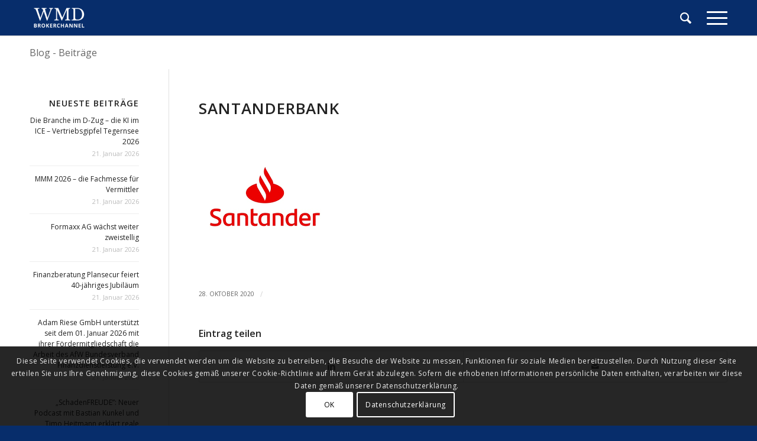

--- FILE ---
content_type: text/html; charset=UTF-8
request_url: https://www.wmd-brokerchannel.de/2020/10/28/santander-nur-mit-klaren-regeln-werden-nachhaltigkeitsfonds-zu-rennern/santanderbank/
body_size: 13214
content:
<!DOCTYPE html>
<html lang="de" class="html_stretched responsive av-preloader-disabled av-default-lightbox  html_header_top html_logo_left html_main_nav_header html_menu_right html_custom html_header_sticky html_header_shrinking_disabled html_mobile_menu_tablet html_header_searchicon html_content_align_left html_header_unstick_top_disabled html_header_stretch_disabled html_minimal_header html_minimal_header_shadow html_elegant-blog html_modern-blog html_burger_menu html_av-submenu-hidden html_av-submenu-display-click html_av-overlay-side html_av-overlay-side-classic html_av-submenu-noclone html_entry_id_19717 av-no-preview html_burger_menu_active ">
<head>
<meta charset="UTF-8" />
<meta name="robots" content="index, follow" />


<!-- mobile setting -->
<meta name="viewport" content="width=device-width, initial-scale=1, maximum-scale=1">

<!-- Scripts/CSS and wp_head hook -->
<title>santanderbank &#8211; WMD Brokerchannel</title>
<meta name='robots' content='max-image-preview:large' />
<link rel="alternate" type="application/rss+xml" title="WMD Brokerchannel &raquo; Feed" href="https://www.wmd-brokerchannel.de/feed/" />
<link rel="alternate" type="application/rss+xml" title="WMD Brokerchannel &raquo; Kommentar-Feed" href="https://www.wmd-brokerchannel.de/comments/feed/" />

<!-- google webfont font replacement -->

			<script type='text/javascript'>
			if(!document.cookie.match(/aviaPrivacyGoogleWebfontsDisabled/)){
				(function() {
					var f = document.createElement('link');
					
					f.type 	= 'text/css';
					f.rel 	= 'stylesheet';
					f.href 	= '//fonts.googleapis.com/css?family=Open+Sans:400,600';
					f.id 	= 'avia-google-webfont';
					
					document.getElementsByTagName('head')[0].appendChild(f);
				})();
			}
			</script>
			<script type="text/javascript">
/* <![CDATA[ */
window._wpemojiSettings = {"baseUrl":"https:\/\/s.w.org\/images\/core\/emoji\/15.0.3\/72x72\/","ext":".png","svgUrl":"https:\/\/s.w.org\/images\/core\/emoji\/15.0.3\/svg\/","svgExt":".svg","source":{"concatemoji":"https:\/\/www.wmd-brokerchannel.de\/wp-includes\/js\/wp-emoji-release.min.js?ver=6.5.7"}};
/*! This file is auto-generated */
!function(i,n){var o,s,e;function c(e){try{var t={supportTests:e,timestamp:(new Date).valueOf()};sessionStorage.setItem(o,JSON.stringify(t))}catch(e){}}function p(e,t,n){e.clearRect(0,0,e.canvas.width,e.canvas.height),e.fillText(t,0,0);var t=new Uint32Array(e.getImageData(0,0,e.canvas.width,e.canvas.height).data),r=(e.clearRect(0,0,e.canvas.width,e.canvas.height),e.fillText(n,0,0),new Uint32Array(e.getImageData(0,0,e.canvas.width,e.canvas.height).data));return t.every(function(e,t){return e===r[t]})}function u(e,t,n){switch(t){case"flag":return n(e,"\ud83c\udff3\ufe0f\u200d\u26a7\ufe0f","\ud83c\udff3\ufe0f\u200b\u26a7\ufe0f")?!1:!n(e,"\ud83c\uddfa\ud83c\uddf3","\ud83c\uddfa\u200b\ud83c\uddf3")&&!n(e,"\ud83c\udff4\udb40\udc67\udb40\udc62\udb40\udc65\udb40\udc6e\udb40\udc67\udb40\udc7f","\ud83c\udff4\u200b\udb40\udc67\u200b\udb40\udc62\u200b\udb40\udc65\u200b\udb40\udc6e\u200b\udb40\udc67\u200b\udb40\udc7f");case"emoji":return!n(e,"\ud83d\udc26\u200d\u2b1b","\ud83d\udc26\u200b\u2b1b")}return!1}function f(e,t,n){var r="undefined"!=typeof WorkerGlobalScope&&self instanceof WorkerGlobalScope?new OffscreenCanvas(300,150):i.createElement("canvas"),a=r.getContext("2d",{willReadFrequently:!0}),o=(a.textBaseline="top",a.font="600 32px Arial",{});return e.forEach(function(e){o[e]=t(a,e,n)}),o}function t(e){var t=i.createElement("script");t.src=e,t.defer=!0,i.head.appendChild(t)}"undefined"!=typeof Promise&&(o="wpEmojiSettingsSupports",s=["flag","emoji"],n.supports={everything:!0,everythingExceptFlag:!0},e=new Promise(function(e){i.addEventListener("DOMContentLoaded",e,{once:!0})}),new Promise(function(t){var n=function(){try{var e=JSON.parse(sessionStorage.getItem(o));if("object"==typeof e&&"number"==typeof e.timestamp&&(new Date).valueOf()<e.timestamp+604800&&"object"==typeof e.supportTests)return e.supportTests}catch(e){}return null}();if(!n){if("undefined"!=typeof Worker&&"undefined"!=typeof OffscreenCanvas&&"undefined"!=typeof URL&&URL.createObjectURL&&"undefined"!=typeof Blob)try{var e="postMessage("+f.toString()+"("+[JSON.stringify(s),u.toString(),p.toString()].join(",")+"));",r=new Blob([e],{type:"text/javascript"}),a=new Worker(URL.createObjectURL(r),{name:"wpTestEmojiSupports"});return void(a.onmessage=function(e){c(n=e.data),a.terminate(),t(n)})}catch(e){}c(n=f(s,u,p))}t(n)}).then(function(e){for(var t in e)n.supports[t]=e[t],n.supports.everything=n.supports.everything&&n.supports[t],"flag"!==t&&(n.supports.everythingExceptFlag=n.supports.everythingExceptFlag&&n.supports[t]);n.supports.everythingExceptFlag=n.supports.everythingExceptFlag&&!n.supports.flag,n.DOMReady=!1,n.readyCallback=function(){n.DOMReady=!0}}).then(function(){return e}).then(function(){var e;n.supports.everything||(n.readyCallback(),(e=n.source||{}).concatemoji?t(e.concatemoji):e.wpemoji&&e.twemoji&&(t(e.twemoji),t(e.wpemoji)))}))}((window,document),window._wpemojiSettings);
/* ]]> */
</script>
<style id='wp-emoji-styles-inline-css' type='text/css'>

	img.wp-smiley, img.emoji {
		display: inline !important;
		border: none !important;
		box-shadow: none !important;
		height: 1em !important;
		width: 1em !important;
		margin: 0 0.07em !important;
		vertical-align: -0.1em !important;
		background: none !important;
		padding: 0 !important;
	}
</style>
<link rel='stylesheet' id='wp-block-library-css' href='https://www.wmd-brokerchannel.de/wp-includes/css/dist/block-library/style.min.css?ver=6.5.7' type='text/css' media='all' />
<style id='classic-theme-styles-inline-css' type='text/css'>
/*! This file is auto-generated */
.wp-block-button__link{color:#fff;background-color:#32373c;border-radius:9999px;box-shadow:none;text-decoration:none;padding:calc(.667em + 2px) calc(1.333em + 2px);font-size:1.125em}.wp-block-file__button{background:#32373c;color:#fff;text-decoration:none}
</style>
<style id='global-styles-inline-css' type='text/css'>
body{--wp--preset--color--black: #000000;--wp--preset--color--cyan-bluish-gray: #abb8c3;--wp--preset--color--white: #ffffff;--wp--preset--color--pale-pink: #f78da7;--wp--preset--color--vivid-red: #cf2e2e;--wp--preset--color--luminous-vivid-orange: #ff6900;--wp--preset--color--luminous-vivid-amber: #fcb900;--wp--preset--color--light-green-cyan: #7bdcb5;--wp--preset--color--vivid-green-cyan: #00d084;--wp--preset--color--pale-cyan-blue: #8ed1fc;--wp--preset--color--vivid-cyan-blue: #0693e3;--wp--preset--color--vivid-purple: #9b51e0;--wp--preset--gradient--vivid-cyan-blue-to-vivid-purple: linear-gradient(135deg,rgba(6,147,227,1) 0%,rgb(155,81,224) 100%);--wp--preset--gradient--light-green-cyan-to-vivid-green-cyan: linear-gradient(135deg,rgb(122,220,180) 0%,rgb(0,208,130) 100%);--wp--preset--gradient--luminous-vivid-amber-to-luminous-vivid-orange: linear-gradient(135deg,rgba(252,185,0,1) 0%,rgba(255,105,0,1) 100%);--wp--preset--gradient--luminous-vivid-orange-to-vivid-red: linear-gradient(135deg,rgba(255,105,0,1) 0%,rgb(207,46,46) 100%);--wp--preset--gradient--very-light-gray-to-cyan-bluish-gray: linear-gradient(135deg,rgb(238,238,238) 0%,rgb(169,184,195) 100%);--wp--preset--gradient--cool-to-warm-spectrum: linear-gradient(135deg,rgb(74,234,220) 0%,rgb(151,120,209) 20%,rgb(207,42,186) 40%,rgb(238,44,130) 60%,rgb(251,105,98) 80%,rgb(254,248,76) 100%);--wp--preset--gradient--blush-light-purple: linear-gradient(135deg,rgb(255,206,236) 0%,rgb(152,150,240) 100%);--wp--preset--gradient--blush-bordeaux: linear-gradient(135deg,rgb(254,205,165) 0%,rgb(254,45,45) 50%,rgb(107,0,62) 100%);--wp--preset--gradient--luminous-dusk: linear-gradient(135deg,rgb(255,203,112) 0%,rgb(199,81,192) 50%,rgb(65,88,208) 100%);--wp--preset--gradient--pale-ocean: linear-gradient(135deg,rgb(255,245,203) 0%,rgb(182,227,212) 50%,rgb(51,167,181) 100%);--wp--preset--gradient--electric-grass: linear-gradient(135deg,rgb(202,248,128) 0%,rgb(113,206,126) 100%);--wp--preset--gradient--midnight: linear-gradient(135deg,rgb(2,3,129) 0%,rgb(40,116,252) 100%);--wp--preset--font-size--small: 13px;--wp--preset--font-size--medium: 20px;--wp--preset--font-size--large: 36px;--wp--preset--font-size--x-large: 42px;--wp--preset--spacing--20: 0.44rem;--wp--preset--spacing--30: 0.67rem;--wp--preset--spacing--40: 1rem;--wp--preset--spacing--50: 1.5rem;--wp--preset--spacing--60: 2.25rem;--wp--preset--spacing--70: 3.38rem;--wp--preset--spacing--80: 5.06rem;--wp--preset--shadow--natural: 6px 6px 9px rgba(0, 0, 0, 0.2);--wp--preset--shadow--deep: 12px 12px 50px rgba(0, 0, 0, 0.4);--wp--preset--shadow--sharp: 6px 6px 0px rgba(0, 0, 0, 0.2);--wp--preset--shadow--outlined: 6px 6px 0px -3px rgba(255, 255, 255, 1), 6px 6px rgba(0, 0, 0, 1);--wp--preset--shadow--crisp: 6px 6px 0px rgba(0, 0, 0, 1);}:where(.is-layout-flex){gap: 0.5em;}:where(.is-layout-grid){gap: 0.5em;}body .is-layout-flex{display: flex;}body .is-layout-flex{flex-wrap: wrap;align-items: center;}body .is-layout-flex > *{margin: 0;}body .is-layout-grid{display: grid;}body .is-layout-grid > *{margin: 0;}:where(.wp-block-columns.is-layout-flex){gap: 2em;}:where(.wp-block-columns.is-layout-grid){gap: 2em;}:where(.wp-block-post-template.is-layout-flex){gap: 1.25em;}:where(.wp-block-post-template.is-layout-grid){gap: 1.25em;}.has-black-color{color: var(--wp--preset--color--black) !important;}.has-cyan-bluish-gray-color{color: var(--wp--preset--color--cyan-bluish-gray) !important;}.has-white-color{color: var(--wp--preset--color--white) !important;}.has-pale-pink-color{color: var(--wp--preset--color--pale-pink) !important;}.has-vivid-red-color{color: var(--wp--preset--color--vivid-red) !important;}.has-luminous-vivid-orange-color{color: var(--wp--preset--color--luminous-vivid-orange) !important;}.has-luminous-vivid-amber-color{color: var(--wp--preset--color--luminous-vivid-amber) !important;}.has-light-green-cyan-color{color: var(--wp--preset--color--light-green-cyan) !important;}.has-vivid-green-cyan-color{color: var(--wp--preset--color--vivid-green-cyan) !important;}.has-pale-cyan-blue-color{color: var(--wp--preset--color--pale-cyan-blue) !important;}.has-vivid-cyan-blue-color{color: var(--wp--preset--color--vivid-cyan-blue) !important;}.has-vivid-purple-color{color: var(--wp--preset--color--vivid-purple) !important;}.has-black-background-color{background-color: var(--wp--preset--color--black) !important;}.has-cyan-bluish-gray-background-color{background-color: var(--wp--preset--color--cyan-bluish-gray) !important;}.has-white-background-color{background-color: var(--wp--preset--color--white) !important;}.has-pale-pink-background-color{background-color: var(--wp--preset--color--pale-pink) !important;}.has-vivid-red-background-color{background-color: var(--wp--preset--color--vivid-red) !important;}.has-luminous-vivid-orange-background-color{background-color: var(--wp--preset--color--luminous-vivid-orange) !important;}.has-luminous-vivid-amber-background-color{background-color: var(--wp--preset--color--luminous-vivid-amber) !important;}.has-light-green-cyan-background-color{background-color: var(--wp--preset--color--light-green-cyan) !important;}.has-vivid-green-cyan-background-color{background-color: var(--wp--preset--color--vivid-green-cyan) !important;}.has-pale-cyan-blue-background-color{background-color: var(--wp--preset--color--pale-cyan-blue) !important;}.has-vivid-cyan-blue-background-color{background-color: var(--wp--preset--color--vivid-cyan-blue) !important;}.has-vivid-purple-background-color{background-color: var(--wp--preset--color--vivid-purple) !important;}.has-black-border-color{border-color: var(--wp--preset--color--black) !important;}.has-cyan-bluish-gray-border-color{border-color: var(--wp--preset--color--cyan-bluish-gray) !important;}.has-white-border-color{border-color: var(--wp--preset--color--white) !important;}.has-pale-pink-border-color{border-color: var(--wp--preset--color--pale-pink) !important;}.has-vivid-red-border-color{border-color: var(--wp--preset--color--vivid-red) !important;}.has-luminous-vivid-orange-border-color{border-color: var(--wp--preset--color--luminous-vivid-orange) !important;}.has-luminous-vivid-amber-border-color{border-color: var(--wp--preset--color--luminous-vivid-amber) !important;}.has-light-green-cyan-border-color{border-color: var(--wp--preset--color--light-green-cyan) !important;}.has-vivid-green-cyan-border-color{border-color: var(--wp--preset--color--vivid-green-cyan) !important;}.has-pale-cyan-blue-border-color{border-color: var(--wp--preset--color--pale-cyan-blue) !important;}.has-vivid-cyan-blue-border-color{border-color: var(--wp--preset--color--vivid-cyan-blue) !important;}.has-vivid-purple-border-color{border-color: var(--wp--preset--color--vivid-purple) !important;}.has-vivid-cyan-blue-to-vivid-purple-gradient-background{background: var(--wp--preset--gradient--vivid-cyan-blue-to-vivid-purple) !important;}.has-light-green-cyan-to-vivid-green-cyan-gradient-background{background: var(--wp--preset--gradient--light-green-cyan-to-vivid-green-cyan) !important;}.has-luminous-vivid-amber-to-luminous-vivid-orange-gradient-background{background: var(--wp--preset--gradient--luminous-vivid-amber-to-luminous-vivid-orange) !important;}.has-luminous-vivid-orange-to-vivid-red-gradient-background{background: var(--wp--preset--gradient--luminous-vivid-orange-to-vivid-red) !important;}.has-very-light-gray-to-cyan-bluish-gray-gradient-background{background: var(--wp--preset--gradient--very-light-gray-to-cyan-bluish-gray) !important;}.has-cool-to-warm-spectrum-gradient-background{background: var(--wp--preset--gradient--cool-to-warm-spectrum) !important;}.has-blush-light-purple-gradient-background{background: var(--wp--preset--gradient--blush-light-purple) !important;}.has-blush-bordeaux-gradient-background{background: var(--wp--preset--gradient--blush-bordeaux) !important;}.has-luminous-dusk-gradient-background{background: var(--wp--preset--gradient--luminous-dusk) !important;}.has-pale-ocean-gradient-background{background: var(--wp--preset--gradient--pale-ocean) !important;}.has-electric-grass-gradient-background{background: var(--wp--preset--gradient--electric-grass) !important;}.has-midnight-gradient-background{background: var(--wp--preset--gradient--midnight) !important;}.has-small-font-size{font-size: var(--wp--preset--font-size--small) !important;}.has-medium-font-size{font-size: var(--wp--preset--font-size--medium) !important;}.has-large-font-size{font-size: var(--wp--preset--font-size--large) !important;}.has-x-large-font-size{font-size: var(--wp--preset--font-size--x-large) !important;}
.wp-block-navigation a:where(:not(.wp-element-button)){color: inherit;}
:where(.wp-block-post-template.is-layout-flex){gap: 1.25em;}:where(.wp-block-post-template.is-layout-grid){gap: 1.25em;}
:where(.wp-block-columns.is-layout-flex){gap: 2em;}:where(.wp-block-columns.is-layout-grid){gap: 2em;}
.wp-block-pullquote{font-size: 1.5em;line-height: 1.6;}
</style>
<link rel='stylesheet' id='rapidmail-widget-css-css' href='https://usercontent.one/wp/www.wmd-brokerchannel.de/wp-content/plugins/rapidmail-newsletter-software/css/widget.css?ver=6.5.7&media=1669656448' type='text/css' media='all' />
<link rel='stylesheet' id='avia-merged-styles-css' href='https://usercontent.one/wp/www.wmd-brokerchannel.de/wp-content/uploads/dynamic_avia/avia-merged-styles-661edd82bcfed7328c866d48e1673145.css?media=1669656448' type='text/css' media='all' />
<script type="text/javascript" src="https://www.wmd-brokerchannel.de/wp-includes/js/jquery/jquery.min.js?ver=3.7.1" id="jquery-core-js"></script>
<script type="text/javascript" src="https://www.wmd-brokerchannel.de/wp-includes/js/jquery/jquery-migrate.min.js?ver=3.4.1" id="jquery-migrate-js"></script>
<script type="text/javascript" id="rapidmail-widget-js-js-extra">
/* <![CDATA[ */
var rmwidget = {"msg_an_error_occurred":"Es ist ein Fehler aufgetreten","msg_subscribe_success":"Vielen Dank f\u00fcr Ihre Anmeldung!","spinner_uri":"https:\/\/www.wmd-brokerchannel.de\/wp-includes\/images\/wpspin_light.gif"};
/* ]]> */
</script>
<script type="text/javascript" src="https://usercontent.one/wp/www.wmd-brokerchannel.de/wp-content/plugins/rapidmail-newsletter-software/js/widget.js?ver=6.5.7&media=1669656448" id="rapidmail-widget-js-js"></script>
<link rel="https://api.w.org/" href="https://www.wmd-brokerchannel.de/wp-json/" /><link rel="alternate" type="application/json" href="https://www.wmd-brokerchannel.de/wp-json/wp/v2/media/19717" /><link rel="EditURI" type="application/rsd+xml" title="RSD" href="https://www.wmd-brokerchannel.de/xmlrpc.php?rsd" />
<meta name="generator" content="WordPress 6.5.7" />
<link rel='shortlink' href='https://www.wmd-brokerchannel.de/?p=19717' />
<link rel="alternate" type="application/json+oembed" href="https://www.wmd-brokerchannel.de/wp-json/oembed/1.0/embed?url=https%3A%2F%2Fwww.wmd-brokerchannel.de%2F2020%2F10%2F28%2Fsantander-nur-mit-klaren-regeln-werden-nachhaltigkeitsfonds-zu-rennern%2Fsantanderbank%2F" />
<link rel="alternate" type="text/xml+oembed" href="https://www.wmd-brokerchannel.de/wp-json/oembed/1.0/embed?url=https%3A%2F%2Fwww.wmd-brokerchannel.de%2F2020%2F10%2F28%2Fsantander-nur-mit-klaren-regeln-werden-nachhaltigkeitsfonds-zu-rennern%2Fsantanderbank%2F&#038;format=xml" />
<style>[class*=" icon-oc-"],[class^=icon-oc-]{speak:none;font-style:normal;font-weight:400;font-variant:normal;text-transform:none;line-height:1;-webkit-font-smoothing:antialiased;-moz-osx-font-smoothing:grayscale}.icon-oc-one-com-white-32px-fill:before{content:"901"}.icon-oc-one-com:before{content:"900"}#one-com-icon,.toplevel_page_onecom-wp .wp-menu-image{speak:none;display:flex;align-items:center;justify-content:center;text-transform:none;line-height:1;-webkit-font-smoothing:antialiased;-moz-osx-font-smoothing:grayscale}.onecom-wp-admin-bar-item>a,.toplevel_page_onecom-wp>.wp-menu-name{font-size:16px;font-weight:400;line-height:1}.toplevel_page_onecom-wp>.wp-menu-name img{width:69px;height:9px;}.wp-submenu-wrap.wp-submenu>.wp-submenu-head>img{width:88px;height:auto}.onecom-wp-admin-bar-item>a img{height:7px!important}.onecom-wp-admin-bar-item>a img,.toplevel_page_onecom-wp>.wp-menu-name img{opacity:.8}.onecom-wp-admin-bar-item.hover>a img,.toplevel_page_onecom-wp.wp-has-current-submenu>.wp-menu-name img,li.opensub>a.toplevel_page_onecom-wp>.wp-menu-name img{opacity:1}#one-com-icon:before,.onecom-wp-admin-bar-item>a:before,.toplevel_page_onecom-wp>.wp-menu-image:before{content:'';position:static!important;background-color:rgba(240,245,250,.4);border-radius:102px;width:18px;height:18px;padding:0!important}.onecom-wp-admin-bar-item>a:before{width:14px;height:14px}.onecom-wp-admin-bar-item.hover>a:before,.toplevel_page_onecom-wp.opensub>a>.wp-menu-image:before,.toplevel_page_onecom-wp.wp-has-current-submenu>.wp-menu-image:before{background-color:#76b82a}.onecom-wp-admin-bar-item>a{display:inline-flex!important;align-items:center;justify-content:center}#one-com-logo-wrapper{font-size:4em}#one-com-icon{vertical-align:middle}.imagify-welcome{display:none !important;}</style><!-- Analytics by WP Statistics v14.6.4 - https://wp-statistics.com/ -->
<link rel="profile" href="http://gmpg.org/xfn/11" />
<link rel="alternate" type="application/rss+xml" title="WMD Brokerchannel RSS2 Feed" href="https://www.wmd-brokerchannel.de/feed/" />
<link rel="pingback" href="https://www.wmd-brokerchannel.de/xmlrpc.php" />

<style type='text/css' media='screen'>
 #top #header_main > .container, #top #header_main > .container .main_menu  .av-main-nav > li > a, #top #header_main #menu-item-shop .cart_dropdown_link{ height:60px; line-height: 60px; }
 .html_top_nav_header .av-logo-container{ height:60px;  }
 .html_header_top.html_header_sticky #top #wrap_all #main{ padding-top:60px; } 
</style>
<!--[if lt IE 9]><script src="https://usercontent.one/wp/www.wmd-brokerchannel.de/wp-content/themes/enfold/js/html5shiv.js?media=1669656448"></script><![endif]-->
<link rel="icon" href="https://usercontent.one/wp/www.wmd-brokerchannel.de/wp-content/uploads/2018/08/WMD-logo-favicon-V.2-300x300.png?media=1669656448" type="image/png">

<!-- To speed up the rendering and to display the site as fast as possible to the user we include some styles and scripts for above the fold content inline -->
<script type="text/javascript">'use strict';var avia_is_mobile=!1;if(/Android|webOS|iPhone|iPad|iPod|BlackBerry|IEMobile|Opera Mini/i.test(navigator.userAgent)&&'ontouchstart' in document.documentElement){avia_is_mobile=!0;document.documentElement.className+=' avia_mobile '}
else{document.documentElement.className+=' avia_desktop '};document.documentElement.className+=' js_active ';(function(){var e=['-webkit-','-moz-','-ms-',''],n='';for(var t in e){if(e[t]+'transform' in document.documentElement.style){document.documentElement.className+=' avia_transform ';n=e[t]+'transform'};if(e[t]+'perspective' in document.documentElement.style)document.documentElement.className+=' avia_transform3d '};if(typeof document.getElementsByClassName=='function'&&typeof document.documentElement.getBoundingClientRect=='function'&&avia_is_mobile==!1){if(n&&window.innerHeight>0){setTimeout(function(){var e=0,o={},a=0,t=document.getElementsByClassName('av-parallax'),i=window.pageYOffset||document.documentElement.scrollTop;for(e=0;e<t.length;e++){t[e].style.top='0px';o=t[e].getBoundingClientRect();a=Math.ceil((window.innerHeight+i-o.top)*0.3);t[e].style[n]='translate(0px, '+a+'px)';t[e].style.top='auto';t[e].className+=' enabled-parallax '}},50)}}})();</script><style type='text/css'>
@font-face {font-family: 'entypo-fontello'; font-weight: normal; font-style: normal;
src: url('https://usercontent.one/wp/www.wmd-brokerchannel.de/wp-content/themes/enfold/config-templatebuilder/avia-template-builder/assets/fonts/entypo-fontello.eot?media=1669656448');
src: url('https://usercontent.one/wp/www.wmd-brokerchannel.de/wp-content/themes/enfold/config-templatebuilder/avia-template-builder/assets/fonts/entypo-fontello.eot?media=1669656448?#iefix') format('embedded-opentype'), 
url('https://usercontent.one/wp/www.wmd-brokerchannel.de/wp-content/themes/enfold/config-templatebuilder/avia-template-builder/assets/fonts/entypo-fontello.woff?media=1669656448') format('woff'), 
url('https://usercontent.one/wp/www.wmd-brokerchannel.de/wp-content/themes/enfold/config-templatebuilder/avia-template-builder/assets/fonts/entypo-fontello.ttf?media=1669656448') format('truetype'), 
url('https://usercontent.one/wp/www.wmd-brokerchannel.de/wp-content/themes/enfold/config-templatebuilder/avia-template-builder/assets/fonts/entypo-fontello.svg?media=1669656448#entypo-fontello') format('svg');
} #top .avia-font-entypo-fontello, body .avia-font-entypo-fontello, html body [data-av_iconfont='entypo-fontello']:before{ font-family: 'entypo-fontello'; }
</style>

<!--
Debugging Info for Theme support: 

Theme: Enfold
Version: 4.4.1
Installed: enfold
AviaFramework Version: 4.7
AviaBuilder Version: 0.9.5
aviaElementManager Version: 1.0.1
ML:4294967296-PU:12-PLA:8
WP:6.5.7
Compress: CSS:all theme files - JS:all theme files
Updates: enabled
PLAu:8
-->
</head>




<body id="top" class="attachment attachment-template-default single single-attachment postid-19717 attachmentid-19717 attachment-png  rtl_columns stretched open_sans" itemscope="itemscope" itemtype="https://schema.org/WebPage" >

	
	<div id='wrap_all'>

	
<header id='header' class='all_colors header_color dark_bg_color  av_header_top av_logo_left av_main_nav_header av_menu_right av_custom av_header_sticky av_header_shrinking_disabled av_header_stretch_disabled av_mobile_menu_tablet av_header_searchicon av_header_unstick_top_disabled av_minimal_header av_minimal_header_shadow av_bottom_nav_disabled  av_header_border_disabled'  role="banner" itemscope="itemscope" itemtype="https://schema.org/WPHeader" >

		<div  id='header_main' class='container_wrap container_wrap_logo'>
	
        <div class='container av-logo-container'><div class='inner-container'><span class='logo'><a href='https://www.wmd-brokerchannel.de/'><img height='100' width='300' src='https://usercontent.one/wp/www.wmd-brokerchannel.de/wp-content/uploads/2018/08/WMD-logo-white-V.2-300x180.png?media=1669656448' alt='WMD Brokerchannel' /></a></span><nav class='main_menu' data-selectname='Seite auswählen'  role="navigation" itemscope="itemscope" itemtype="https://schema.org/SiteNavigationElement" ><div class='avia-menu fallback_menu av-main-nav-wrap'><ul id='avia-menu' class='menu avia_mega av-main-nav'><li class='menu-item'><a href='https://www.wmd-brokerchannel.de'>Startseite</a></li><li class="page_item menu-item page-item-31"><a href="https://www.wmd-brokerchannel.de/vertrieb/">Vertrieb</a></li>
<li class="page_item menu-item page-item-99"><a href="https://www.wmd-brokerchannel.de/versicherung/">Versicherung</a></li>
<li class="page_item menu-item page-item-101"><a href="https://www.wmd-brokerchannel.de/bankanlagen/">Banking</a></li>
<li class="page_item menu-item page-item-108"><a href="https://www.wmd-brokerchannel.de/sachwertanlagen/">Sachwertanlagen</a></li>
<li class="page_item menu-item page-item-110"><a href="https://www.wmd-brokerchannel.de/investmentfonds/">Investmentfonds</a></li>
<li class="page_item menu-item page-item-112"><a href="https://www.wmd-brokerchannel.de/immobilien/">Immobilien</a></li>
<li class="page_item menu-item page-item-114"><a href="https://www.wmd-brokerchannel.de/finanzierung/">Finanzierung</a></li>
<li class="page_item menu-item page-item-116"><a href="https://www.wmd-brokerchannel.de/termine/">Termine</a></li>
<li class="page_item menu-item page-item-118"><a href="https://www.wmd-brokerchannel.de/bildung/">Bildung</a></li>
<li class="page_item menu-item page-item-120"><a href="https://www.wmd-brokerchannel.de/steuern/">Recht/Steuern</a></li>
<li class="page_item menu-item page-item-122"><a href="https://www.wmd-brokerchannel.de/videos/">Videos</a></li>
<li class="page_item menu-item page-item-200"><a href="https://www.wmd-brokerchannel.de/datenschutzerklaerung/">Datenschutzerklärung</a></li>
<li class="page_item menu-item page-item-3806"><a href="https://www.wmd-brokerchannel.de/ueber-uns/">Über uns</a></li>
<li class="page_item menu-item page-item-479"><a href="https://www.wmd-brokerchannel.de/newsletter/">Newsletter</a></li>
<li class="page_item menu-item page-item-3812"><a href="https://www.wmd-brokerchannel.de/bitcoin-blockchain/">Digital Assets</a></li>
<li id="menu-item-search" class="noMobile menu-item menu-item-search-dropdown menu-item-avia-special">
							<a href="?s=" data-avia-search-tooltip="

&lt;form action=&quot;https://www.wmd-brokerchannel.de/&quot; id=&quot;searchform&quot; method=&quot;get&quot; class=&quot;&quot;&gt;
	&lt;div&gt;
		&lt;input type=&quot;submit&quot; value=&quot;&quot; id=&quot;searchsubmit&quot; class=&quot;button avia-font-entypo-fontello&quot; /&gt;
		&lt;input type=&quot;text&quot; id=&quot;s&quot; name=&quot;s&quot; value=&quot;&quot; placeholder='Suche' /&gt;
			&lt;/div&gt;
&lt;/form&gt;" aria-hidden='true' data-av_icon='' data-av_iconfont='entypo-fontello'><span class="avia_hidden_link_text">Suche</span></a>
	        		   </li><li class="av-burger-menu-main menu-item-avia-special ">
	        			<a href="#">
							<span class="av-hamburger av-hamburger--spin av-js-hamburger">
					        <span class="av-hamburger-box">
						          <span class="av-hamburger-inner"></span>
						          <strong>Menü</strong>
					        </span>
							</span>
						</a>
	        		   </li></ul></div></nav></div> </div> 
		<!-- end container_wrap-->
		</div>
		
		<div class='header_bg'></div>

<!-- end header -->
</header>
		
	<div id='main' class='all_colors' data-scroll-offset='60'>

	<div class='stretch_full container_wrap alternate_color light_bg_color title_container'><div class='container'><strong class='main-title entry-title'><a href='https://www.wmd-brokerchannel.de/' rel='bookmark' title='Permanenter Link zu: Blog - Beiträge'  itemprop="headline" >Blog - Beiträge</a></strong></div></div>
		<div class='container_wrap container_wrap_first main_color sidebar_left'>

			<div class='container template-blog template-single-blog '>

				<main class='content units av-content-small  av-blog-meta-author-disabled av-blog-meta-comments-disabled av-blog-meta-html-info-disabled av-blog-meta-tag-disabled'  role="main" itemprop="mainContentOfPage" >

                    <article class='post-entry post-entry-type-standard post-entry-19717 post-loop-1 post-parity-odd post-entry-last single-big post  post-19717 attachment type-attachment status-inherit hentry'  itemscope="itemscope" itemtype="https://schema.org/CreativeWork" ><div class='blog-meta'></div><div class='entry-content-wrapper clearfix standard-content'><header class="entry-content-header"><div class="av-heading-wrapper"><h1 class='post-title entry-title'  itemprop="headline" >	<a href='https://www.wmd-brokerchannel.de/2020/10/28/santander-nur-mit-klaren-regeln-werden-nachhaltigkeitsfonds-zu-rennern/santanderbank/' rel='bookmark' title='Permanenter Link zu: santanderbank'>santanderbank			<span class='post-format-icon minor-meta'></span>	</a></h1></div></header><span class="av-vertical-delimiter"></span><div class="entry-content"  itemprop="text" ><p class="attachment"><a href='https://usercontent.one/wp/www.wmd-brokerchannel.de/wp-content/uploads/2020/10/santanderbank.png?media=1669656448'><img fetchpriority="high" decoding="async" width="225" height="225" src="https://usercontent.one/wp/www.wmd-brokerchannel.de/wp-content/uploads/2020/10/santanderbank.png?media=1669656448" class="attachment-medium size-medium" alt="" srcset="https://usercontent.one/wp/www.wmd-brokerchannel.de/wp-content/uploads/2020/10/santanderbank.png?media=1669656448 225w, https://usercontent.one/wp/www.wmd-brokerchannel.de/wp-content/uploads/2020/10/santanderbank-80x80.png?media=1669656448 80w, https://usercontent.one/wp/www.wmd-brokerchannel.de/wp-content/uploads/2020/10/santanderbank-36x36.png?media=1669656448 36w, https://usercontent.one/wp/www.wmd-brokerchannel.de/wp-content/uploads/2020/10/santanderbank-180x180.png?media=1669656448 180w, https://usercontent.one/wp/www.wmd-brokerchannel.de/wp-content/uploads/2020/10/santanderbank-120x120.png?media=1669656448 120w, https://usercontent.one/wp/www.wmd-brokerchannel.de/wp-content/uploads/2020/10/santanderbank-45x45.png?media=1669656448 45w" sizes="(max-width: 225px) 100vw, 225px" /></a></p>
</div><span class='post-meta-infos'><time class='date-container minor-meta updated' >28. Oktober 2020</time><span class='text-sep text-sep-date'>/</span><span class="blog-author minor-meta">von <span class="entry-author-link" ><span class="vcard author"><span class="fn"><a href="https://www.wmd-brokerchannel.de/author/wmd/" title="Beiträge von WMD" rel="author">WMD</a></span></span></span></span></span><footer class="entry-footer"><div class='av-share-box'><h5 class='av-share-link-description'>Eintrag teilen</h5><ul class='av-share-box-list noLightbox'><li class='av-share-link av-social-link-linkedin' ><a target='_blank' href='http://linkedin.com/shareArticle?mini=true&amp;title=santanderbank&amp;url=https://www.wmd-brokerchannel.de/2020/10/28/santander-nur-mit-klaren-regeln-werden-nachhaltigkeitsfonds-zu-rennern/santanderbank/' aria-hidden='true' data-av_icon='' data-av_iconfont='entypo-fontello' title='' data-avia-related-tooltip='Teilen auf Linkedin'><span class='avia_hidden_link_text'>Teilen auf Linkedin</span></a></li><li class='av-share-link av-social-link-mail' ><a  href='mailto:?subject=santanderbank&amp;body=https://www.wmd-brokerchannel.de/2020/10/28/santander-nur-mit-klaren-regeln-werden-nachhaltigkeitsfonds-zu-rennern/santanderbank/' aria-hidden='true' data-av_icon='' data-av_iconfont='entypo-fontello' title='' data-avia-related-tooltip='Per E-Mail teilen'><span class='avia_hidden_link_text'>Per E-Mail teilen</span></a></li></ul></div></footer><div class='post_delimiter'></div></div><div class='post_author_timeline'></div><span class='hidden'>
			<span class='av-structured-data'  itemprop="ImageObject" itemscope="itemscope" itemtype="https://schema.org/ImageObject"  itemprop='image'>
					   <span itemprop='url' >https://usercontent.one/wp/www.wmd-brokerchannel.de/wp-content/uploads/2018/08/WMD-logo-white-V.2-300x180.png?media=1669656448</span>
					   <span itemprop='height' >0</span>
					   <span itemprop='width' >0</span>
				  </span><span class='av-structured-data'  itemprop="publisher" itemtype="https://schema.org/Organization" itemscope="itemscope" >
				<span itemprop='name'>WMD</span>
				<span itemprop='logo' itemscope itemtype='http://schema.org/ImageObject'>
				   <span itemprop='url'>https://usercontent.one/wp/www.wmd-brokerchannel.de/wp-content/uploads/2018/08/WMD-logo-white-V.2-300x180.png?media=1669656448</span>
				 </span>
			  </span><span class='av-structured-data'  itemprop="author" itemscope="itemscope" itemtype="https://schema.org/Person" ><span itemprop='name'>WMD</span></span><span class='av-structured-data'  itemprop="datePublished" datetime="2020-10-28T08:53:45+01:00" >2020-10-28 08:53:45</span><span class='av-structured-data'  itemprop="dateModified" itemtype="https://schema.org/dateModified" >2020-10-28 08:53:45</span><span class='av-structured-data'  itemprop="mainEntityOfPage" itemtype="https://schema.org/mainEntityOfPage" ><span itemprop='name'>santanderbank</span></span></span></article><div class='single-big'></div>


	        	
	        	
<div class='comment-entry post-entry'>


</div>
				<!--end content-->
				</main>

				<aside class='sidebar sidebar_left  alpha units'  role="complementary" itemscope="itemscope" itemtype="https://schema.org/WPSideBar" ><div class='inner_sidebar extralight-border'><section id="rpwe_widget-2" class="widget clearfix rpwe_widget recent-posts-extended"><h3 class="widgettitle">Neueste Beiträge</h3><div  class="rpwe-block"><ul class="rpwe-ul"><li class="rpwe-li rpwe-clearfix"><h3 class="rpwe-title"><a href="https://www.wmd-brokerchannel.de/2026/01/21/die-branche-im-d-zug-die-ki-im-ice-vertriebsgipfel-tegernsee-2026/" target="_self">Die Branche im D-Zug &#8211; die KI im ICE &#8211; Vertriebsgipfel Tegernsee 2026</a></h3><time class="rpwe-time published" datetime="2026-01-21T17:01:01+01:00">21. Januar 2026</time></li><li class="rpwe-li rpwe-clearfix"><h3 class="rpwe-title"><a href="https://www.wmd-brokerchannel.de/2026/01/21/mmm-2026-die-fachmesse-fuer-vermittler/" target="_self">MMM 2026 – die Fachmesse für Vermittler</a></h3><time class="rpwe-time published" datetime="2026-01-21T16:54:38+01:00">21. Januar 2026</time></li><li class="rpwe-li rpwe-clearfix"><h3 class="rpwe-title"><a href="https://www.wmd-brokerchannel.de/2026/01/21/formaxx-ag-waechst-weiter-zweistellig/" target="_self">Formaxx AG wächst weiter zweistellig</a></h3><time class="rpwe-time published" datetime="2026-01-21T16:50:50+01:00">21. Januar 2026</time></li><li class="rpwe-li rpwe-clearfix"><h3 class="rpwe-title"><a href="https://www.wmd-brokerchannel.de/2026/01/21/finanzberatung-plansecur-feiert-40-jaehriges-jubilaeum/" target="_self">Finanzberatung Plansecur feiert 40-jähriges Jubiläum</a></h3><time class="rpwe-time published" datetime="2026-01-21T16:49:16+01:00">21. Januar 2026</time></li><li class="rpwe-li rpwe-clearfix"><h3 class="rpwe-title"><a href="https://www.wmd-brokerchannel.de/2026/01/21/adam-riese-gmbh-unterstuetzt-seit-dem-01-januar-2026-mit-ihrer-foerdermitgliedschaft-die-arbeit-des-afw-bundesverband-finanzdienstleistung-e-v/" target="_self">Adam Riese GmbH unterstützt seit dem 01. Januar 2026 mit ihrer Fördermitgliedschaft die Arbeit des AfW Bundesverband Finanzdienstleistung e.V.</a></h3><time class="rpwe-time published" datetime="2026-01-21T16:47:20+01:00">21. Januar 2026</time></li><li class="rpwe-li rpwe-clearfix"><h3 class="rpwe-title"><a href="https://www.wmd-brokerchannel.de/2026/01/21/schadenfreude-neuer-podcast-mit-bastian-kunkel-und-timo-heitmann-erklaert-reale-schadenfaelle/" target="_self">„SchadenFREUDE”: Neuer Podcast mit Bastian Kunkel und Timo Heitmann erklärt reale Schadenfälle</a></h3><time class="rpwe-time published" datetime="2026-01-21T16:45:24+01:00">21. Januar 2026</time></li><li class="rpwe-li rpwe-clearfix"><h3 class="rpwe-title"><a href="https://www.wmd-brokerchannel.de/2026/01/21/frueher-schutz-volle-leistung-zurich-launcht-neue-berufsunfaehigkeitsversicherung-fuer-schueler-azubis-studierende-und-berufseinsteiger/" target="_self">Früher Schutz, volle Leistung: Zurich launcht neue Berufsunfähigkeitsversicherung für Schüler, Azubis, Studierende und Berufseinsteiger</a></h3><time class="rpwe-time published" datetime="2026-01-21T16:42:42+01:00">21. Januar 2026</time></li><li class="rpwe-li rpwe-clearfix"><h3 class="rpwe-title"><a href="https://www.wmd-brokerchannel.de/2026/01/21/kfz-versicherungsmarkt-rund-17-mio-vertraege-wurden-im-jahresendgeschaeft-gewechselt/" target="_self">Kfz-Versicherungsmarkt: Rund 1,7 Mio. Verträge wurden im Jahresendgeschäft gewechselt</a></h3><time class="rpwe-time published" datetime="2026-01-21T16:39:55+01:00">21. Januar 2026</time></li><li class="rpwe-li rpwe-clearfix"><h3 class="rpwe-title"><a href="https://www.wmd-brokerchannel.de/2026/01/21/insurlab-germany-schaerft-fokus-auf-ki-skalierung-venture-clienting-und-den-blick-auf-die-zukunft/" target="_self">InsurLab Germany schärft Fokus auf KI-Skalierung, Venture Clienting und den Blick auf die Zukunft</a></h3><time class="rpwe-time published" datetime="2026-01-21T16:37:58+01:00">21. Januar 2026</time></li><li class="rpwe-li rpwe-clearfix"><h3 class="rpwe-title"><a href="https://www.wmd-brokerchannel.de/2026/01/21/berufsunfaehigkeitsvorsorge-bis-ende-maerz-von-attraktiven-beitraegen-profitieren/" target="_self">Berufsunfähigkeitsvorsorge: Bis Ende März von attraktiven Beiträgen profitieren</a></h3><time class="rpwe-time published" datetime="2026-01-21T16:35:53+01:00">21. Januar 2026</time></li><li class="rpwe-li rpwe-clearfix"><h3 class="rpwe-title"><a href="https://www.wmd-brokerchannel.de/2026/01/21/bayerninvest-legt-innovativen-aktienfonds-mit-dualer-anlagestrategie-fuer-megatrend-europaeische-infrastruktur-auf/" target="_self">BayernInvest legt innovativen Aktienfonds mit dualer Anlagestrategie für Megatrend europäische Infrastruktur auf</a></h3><time class="rpwe-time published" datetime="2026-01-21T16:33:11+01:00">21. Januar 2026</time></li><li class="rpwe-li rpwe-clearfix"><h3 class="rpwe-title"><a href="https://www.wmd-brokerchannel.de/2026/01/21/bitcoin-und-der-kampf-um-die-marke-von-100-000-dollar/" target="_self">Bitcoin und der Kampf um die Marke von 100.000 Dollar</a></h3><time class="rpwe-time published" datetime="2026-01-21T16:30:31+01:00">21. Januar 2026</time></li><li class="rpwe-li rpwe-clearfix"><h3 class="rpwe-title"><a href="https://www.wmd-brokerchannel.de/2026/01/21/verantwortungsbewusstes-investieren-in-zeiten-strategischer-autonomie-und-resilienz/" target="_self">Verantwortungsbewusstes Investieren in Zeiten strategischer Autonomie und Resilienz</a></h3><time class="rpwe-time published" datetime="2026-01-21T16:27:42+01:00">21. Januar 2026</time></li><li class="rpwe-li rpwe-clearfix"><h3 class="rpwe-title"><a href="https://www.wmd-brokerchannel.de/2026/01/21/trumps-zoll-drohung-wegen-groenland-folgen-fuer-investoren/" target="_self">Trumps Zoll-Drohung wegen Grönland: Folgen für Investoren </a></h3><time class="rpwe-time published" datetime="2026-01-21T16:24:32+01:00">21. Januar 2026</time></li><li class="rpwe-li rpwe-clearfix"><h3 class="rpwe-title"><a href="https://www.wmd-brokerchannel.de/2026/01/21/mischfonds-sicherheit-flexibilitaet-und-rendite/" target="_self">Mischfonds: Sicherheit, Flexibilität und Rendite</a></h3><time class="rpwe-time published" datetime="2026-01-21T16:22:41+01:00">21. Januar 2026</time></li><li class="rpwe-li rpwe-clearfix"><h3 class="rpwe-title"><a href="https://www.wmd-brokerchannel.de/2026/01/21/solvium-steigert-platzierung-auf-112-millionen-euro/" target="_self">Solvium steigert Platzierung auf 112 Millionen Euro</a></h3><time class="rpwe-time published" datetime="2026-01-21T16:20:11+01:00">21. Januar 2026</time></li><li class="rpwe-li rpwe-clearfix"><h3 class="rpwe-title"><a href="https://www.wmd-brokerchannel.de/2026/01/21/zweitmarkthandel-im-dezember-ohne-ueberraschungen-fondsboerse-zieht-positive-jahresbilanz/" target="_self">Zweitmarkthandel im Dezember ohne Überraschungen &#8211; Fondsbörse zieht positive Jahresbilanz</a></h3><time class="rpwe-time published" datetime="2026-01-21T16:18:27+01:00">21. Januar 2026</time></li><li class="rpwe-li rpwe-clearfix"><h3 class="rpwe-title"><a href="https://www.wmd-brokerchannel.de/2026/01/21/deutsche-finance-group-klarstellung-im-zusammenhang-mit-us-immobilieninvestments-der-bayerischen-versorgungskammer/" target="_self">DEUTSCHE FINANCE GROUP: Klarstellung im Zusammenhang mit US-Immobilieninvestments der Bayerischen Versorgungskammer </a></h3><time class="rpwe-time published" datetime="2026-01-21T16:16:24+01:00">21. Januar 2026</time></li><li class="rpwe-li rpwe-clearfix"><h3 class="rpwe-title"><a href="https://www.wmd-brokerchannel.de/2026/01/21/hep-global-gmbh-erweitert-geschaeftsfuehrung-martin-vogt-uebernimmt-neue-rolle-als-cpo/" target="_self">hep global GmbH erweitert Geschäftsführung: Martin Vogt übernimmt neue Rolle als CPO</a></h3><time class="rpwe-time published" datetime="2026-01-21T16:13:37+01:00">21. Januar 2026</time></li><li class="rpwe-li rpwe-clearfix"><h3 class="rpwe-title"><a href="https://www.wmd-brokerchannel.de/2026/01/21/felix-simmer-verstaerkt-bvt-vertrieb/" target="_self">Felix Simmer verstärkt BVT Vertrieb</a></h3><time class="rpwe-time published" datetime="2026-01-21T16:11:15+01:00">21. Januar 2026</time></li></ul></div><!-- Generated by http://wordpress.org/plugins/recent-posts-widget-extended/ --><span class="seperator extralight-border"></span></section><section id="nav_menu-2" class="widget clearfix widget_nav_menu"><div class="menu-navigation-container"><ul id="menu-navigation" class="menu"><li id="menu-item-2481" class="menu-item menu-item-type-post_type menu-item-object-page menu-item-home menu-item-2481"><a href="https://www.wmd-brokerchannel.de/">Startseite</a></li>
<li id="menu-item-2492" class="menu-item menu-item-type-post_type menu-item-object-page menu-item-2492"><a href="https://www.wmd-brokerchannel.de/versicherung/">Versicherung</a></li>
<li id="menu-item-2490" class="menu-item menu-item-type-post_type menu-item-object-page menu-item-2490"><a href="https://www.wmd-brokerchannel.de/sachwertanlagen/">Sachwertanlagen</a></li>
<li id="menu-item-2493" class="menu-item menu-item-type-post_type menu-item-object-page menu-item-2493"><a href="https://www.wmd-brokerchannel.de/vertrieb/">Vertrieb</a></li>
<li id="menu-item-2489" class="menu-item menu-item-type-post_type menu-item-object-page menu-item-2489"><a href="https://www.wmd-brokerchannel.de/investmentfonds/">Investmentfonds</a></li>
<li id="menu-item-3830" class="menu-item menu-item-type-post_type menu-item-object-page menu-item-3830"><a href="https://www.wmd-brokerchannel.de/bitcoin-blockchain/">Digital Assets</a></li>
<li id="menu-item-2491" class="menu-item menu-item-type-post_type menu-item-object-page menu-item-2491"><a href="https://www.wmd-brokerchannel.de/bankanlagen/">Banking</a></li>
<li id="menu-item-2487" class="menu-item menu-item-type-post_type menu-item-object-page menu-item-2487"><a href="https://www.wmd-brokerchannel.de/finanzierung/">Finanzierung</a></li>
<li id="menu-item-2488" class="menu-item menu-item-type-post_type menu-item-object-page menu-item-2488"><a href="https://www.wmd-brokerchannel.de/immobilien/">Immobilien</a></li>
<li id="menu-item-2483" class="menu-item menu-item-type-post_type menu-item-object-page menu-item-2483"><a href="https://www.wmd-brokerchannel.de/steuern/">Recht/Steuern</a></li>
<li id="menu-item-2485" class="menu-item menu-item-type-post_type menu-item-object-page menu-item-2485"><a href="https://www.wmd-brokerchannel.de/bildung/">Bildung</a></li>
<li id="menu-item-2486" class="menu-item menu-item-type-post_type menu-item-object-page menu-item-2486"><a href="https://www.wmd-brokerchannel.de/termine/">Termine</a></li>
<li id="menu-item-2482" class="menu-item menu-item-type-post_type menu-item-object-page menu-item-2482"><a href="https://www.wmd-brokerchannel.de/videos/">Videos</a></li>
<li id="menu-item-2484" class="menu-item menu-item-type-post_type menu-item-object-page menu-item-2484"><a href="https://www.wmd-brokerchannel.de/newsletter/">Newsletter</a></li>
<li id="menu-item-3829" class="menu-item menu-item-type-post_type menu-item-object-page menu-item-3829"><a href="https://www.wmd-brokerchannel.de/ueber-uns/">Über uns</a></li>
</ul></div><span class="seperator extralight-border"></span></section></div></aside>

			</div><!--end container-->

		</div><!-- close default .container_wrap element -->


		


			

			
				<footer class='container_wrap socket_color' id='socket'  role="contentinfo" itemscope="itemscope" itemtype="https://schema.org/WPFooter" >
                    <div class='container'>

                        <span class='copyright'><a href="https://www.wmd-brokerchannel.de/datenschutzerklaerung/ "> WMD BROKER CHANNEL - Impressum/Datenschutzerklärung</a> </span>

                        
                    </div>

	            <!-- ####### END SOCKET CONTAINER ####### -->
				</footer>


					<!-- end main -->
		</div>
		
		<!-- end wrap_all --></div>

<a href='#top' title='Nach oben scrollen' id='scroll-top-link' aria-hidden='true' data-av_icon='' data-av_iconfont='entypo-fontello'><span class="avia_hidden_link_text">Nach oben scrollen</span></a>

<div id="fb-root"></div>


        <div class='avia-cookie-consent cookiebar-hidden avia-cookiemessage-bottom'>
        <div class='container'>
        <p class="avia_cookie_text">Diese Seite verwendet Cookies, die verwendet werden um die Website zu betreiben, die Besuche der Website zu messen, Funktionen für soziale Medien bereitzustellen. Durch Nutzung dieser Seite erteilen Sie uns Ihre Genehmigung, diese Cookies gemäß unserer Cookie-Richtlinie auf Ihrem Gerät abzulegen. Sofern die erhobenen Informationen persönliche Daten enthalten, verarbeiten wir diese Daten gemäß unserer Datenschutzerklärung.</p>

        <a href='#' class='avia-button avia-cookie-consent-button avia-cookie-consent-button-1  avia-cookie-close-bar ' data-contents='04fe5a933a3a0c36ac4c3aae87aa8500'>OK</a><a href='https://www.wmd-brokerchannel.de/datenschutzerklaerung' class='avia-button avia-cookie-consent-button avia-cookie-consent-button-2 av-extra-cookie-btn' >Datenschutzerklärung</a>        
        
        

        </div>
        </div>
        
        

 <script type='text/javascript'>
 /* <![CDATA[ */  
var avia_framework_globals = avia_framework_globals || {};
    avia_framework_globals.frameworkUrl = 'https://www.wmd-brokerchannel.de/wp-content/themes/enfold/framework/';
    avia_framework_globals.installedAt = 'https://www.wmd-brokerchannel.de/wp-content/themes/enfold/';
    avia_framework_globals.ajaxurl = 'https://www.wmd-brokerchannel.de/wp-admin/admin-ajax.php';
/* ]]> */ 
</script>
 
 <link rel='stylesheet' id='rpwe-style-css' href='https://usercontent.one/wp/www.wmd-brokerchannel.de/wp-content/plugins/recent-posts-widget-extended/assets/css/rpwe-frontend.css?ver=2.0.2&media=1669656448' type='text/css' media='all' />
<script type="text/javascript" src="https://usercontent.one/wp/www.wmd-brokerchannel.de/wp-content/themes/enfold/js/avia.js?ver=4.4.1&media=1669656448" id="avia-default-js"></script>
<script type="text/javascript" src="https://usercontent.one/wp/www.wmd-brokerchannel.de/wp-content/themes/enfold/js/shortcodes.js?ver=4.4.1&media=1669656448" id="avia-shortcodes-js"></script>
<script type="text/javascript" src="https://usercontent.one/wp/www.wmd-brokerchannel.de/wp-content/themes/enfold/config-templatebuilder/avia-shortcodes/audio-player/audio-player.js?ver=6.5.7&media=1669656448" id="avia-module-audioplayer-js"></script>
<script type="text/javascript" src="https://usercontent.one/wp/www.wmd-brokerchannel.de/wp-content/themes/enfold/config-templatebuilder/avia-shortcodes/contact/contact.js?ver=6.5.7&media=1669656448" id="avia-module-contact-js"></script>
<script type="text/javascript" src="https://usercontent.one/wp/www.wmd-brokerchannel.de/wp-content/themes/enfold/config-templatebuilder/avia-shortcodes/slideshow/slideshow.js?ver=6.5.7&media=1669656448" id="avia-module-slideshow-js"></script>
<script type="text/javascript" src="https://usercontent.one/wp/www.wmd-brokerchannel.de/wp-content/themes/enfold/config-templatebuilder/avia-shortcodes/countdown/countdown.js?ver=6.5.7&media=1669656448" id="avia-module-countdown-js"></script>
<script type="text/javascript" src="https://usercontent.one/wp/www.wmd-brokerchannel.de/wp-content/themes/enfold/config-templatebuilder/avia-shortcodes/gallery/gallery.js?ver=6.5.7&media=1669656448" id="avia-module-gallery-js"></script>
<script type="text/javascript" src="https://usercontent.one/wp/www.wmd-brokerchannel.de/wp-content/themes/enfold/config-templatebuilder/avia-shortcodes/gallery_horizontal/gallery_horizontal.js?ver=6.5.7&media=1669656448" id="avia-module-gallery-hor-js"></script>
<script type="text/javascript" src="https://usercontent.one/wp/www.wmd-brokerchannel.de/wp-content/themes/enfold/config-templatebuilder/avia-shortcodes/headline_rotator/headline_rotator.js?ver=6.5.7&media=1669656448" id="avia-module-rotator-js"></script>
<script type="text/javascript" src="https://usercontent.one/wp/www.wmd-brokerchannel.de/wp-content/themes/enfold/config-templatebuilder/avia-shortcodes/iconlist/iconlist.js?ver=6.5.7&media=1669656448" id="avia-module-iconlist-js"></script>
<script type="text/javascript" src="https://usercontent.one/wp/www.wmd-brokerchannel.de/wp-content/themes/enfold/config-templatebuilder/avia-shortcodes/image_hotspots/image_hotspots.js?ver=6.5.7&media=1669656448" id="avia-module-hotspot-js"></script>
<script type="text/javascript" src="https://usercontent.one/wp/www.wmd-brokerchannel.de/wp-content/themes/enfold/config-templatebuilder/avia-shortcodes/magazine/magazine.js?ver=6.5.7&media=1669656448" id="avia-module-magazine-js"></script>
<script type="text/javascript" src="https://usercontent.one/wp/www.wmd-brokerchannel.de/wp-content/themes/enfold/config-templatebuilder/avia-shortcodes/portfolio/isotope.js?ver=6.5.7&media=1669656448" id="avia-module-isotope-js"></script>
<script type="text/javascript" src="https://usercontent.one/wp/www.wmd-brokerchannel.de/wp-content/themes/enfold/config-templatebuilder/avia-shortcodes/masonry_entries/masonry_entries.js?ver=6.5.7&media=1669656448" id="avia-module-masonry-js"></script>
<script type="text/javascript" src="https://usercontent.one/wp/www.wmd-brokerchannel.de/wp-content/themes/enfold/config-templatebuilder/avia-shortcodes/menu/menu.js?ver=6.5.7&media=1669656448" id="avia-module-menu-js"></script>
<script type="text/javascript" src="https://usercontent.one/wp/www.wmd-brokerchannel.de/wp-content/themes/enfold/config-templatebuilder/avia-shortcodes/notification/notification.js?ver=6.5.7&media=1669656448" id="avia-mofdule-notification-js"></script>
<script type="text/javascript" src="https://usercontent.one/wp/www.wmd-brokerchannel.de/wp-content/themes/enfold/config-templatebuilder/avia-shortcodes/numbers/numbers.js?ver=6.5.7&media=1669656448" id="avia-module-numbers-js"></script>
<script type="text/javascript" src="https://usercontent.one/wp/www.wmd-brokerchannel.de/wp-content/themes/enfold/config-templatebuilder/avia-shortcodes/portfolio/portfolio.js?ver=6.5.7&media=1669656448" id="avia-module-portfolio-js"></script>
<script type="text/javascript" src="https://usercontent.one/wp/www.wmd-brokerchannel.de/wp-content/themes/enfold/config-templatebuilder/avia-shortcodes/progressbar/progressbar.js?ver=6.5.7&media=1669656448" id="avia-module-progress-bar-js"></script>
<script type="text/javascript" src="https://usercontent.one/wp/www.wmd-brokerchannel.de/wp-content/themes/enfold/config-templatebuilder/avia-shortcodes/slideshow/slideshow-video.js?ver=6.5.7&media=1669656448" id="avia-module-slideshow-video-js"></script>
<script type="text/javascript" src="https://usercontent.one/wp/www.wmd-brokerchannel.de/wp-content/themes/enfold/config-templatebuilder/avia-shortcodes/slideshow_accordion/slideshow_accordion.js?ver=6.5.7&media=1669656448" id="avia-module-slideshow-accordion-js"></script>
<script type="text/javascript" src="https://usercontent.one/wp/www.wmd-brokerchannel.de/wp-content/themes/enfold/config-templatebuilder/avia-shortcodes/slideshow_fullscreen/slideshow_fullscreen.js?ver=6.5.7&media=1669656448" id="avia-module-slideshow-fullscreen-js"></script>
<script type="text/javascript" src="https://usercontent.one/wp/www.wmd-brokerchannel.de/wp-content/themes/enfold/config-templatebuilder/avia-shortcodes/slideshow_layerslider/slideshow_layerslider.js?ver=6.5.7&media=1669656448" id="avia-module-slideshow-ls-js"></script>
<script type="text/javascript" src="https://usercontent.one/wp/www.wmd-brokerchannel.de/wp-content/themes/enfold/config-templatebuilder/avia-shortcodes/tab_section/tab_section.js?ver=6.5.7&media=1669656448" id="avia-module-tabsection-js"></script>
<script type="text/javascript" src="https://usercontent.one/wp/www.wmd-brokerchannel.de/wp-content/themes/enfold/config-templatebuilder/avia-shortcodes/tabs/tabs.js?ver=6.5.7&media=1669656448" id="avia-module-tabs-js"></script>
<script type="text/javascript" src="https://usercontent.one/wp/www.wmd-brokerchannel.de/wp-content/themes/enfold/config-templatebuilder/avia-shortcodes/testimonials/testimonials.js?ver=6.5.7&media=1669656448" id="avia-module-testimonials-js"></script>
<script type="text/javascript" src="https://usercontent.one/wp/www.wmd-brokerchannel.de/wp-content/themes/enfold/config-templatebuilder/avia-shortcodes/timeline/timeline.js?ver=6.5.7&media=1669656448" id="avia-module-timeline-js"></script>
<script type="text/javascript" src="https://usercontent.one/wp/www.wmd-brokerchannel.de/wp-content/themes/enfold/config-templatebuilder/avia-shortcodes/toggles/toggles.js?ver=6.5.7&media=1669656448" id="avia-module-toggles-js"></script>
<script type="text/javascript" src="https://usercontent.one/wp/www.wmd-brokerchannel.de/wp-content/themes/enfold/config-templatebuilder/avia-shortcodes/video/video.js?ver=6.5.7&media=1669656448" id="avia-module-video-js"></script>
<script type="text/javascript" id="wp-statistics-tracker-js-extra">
/* <![CDATA[ */
var WP_Statistics_Tracker_Object = {"hitRequestUrl":"https:\/\/www.wmd-brokerchannel.de\/wp-json\/wp-statistics\/v2\/hit?wp_statistics_hit_rest=yes&track_all=1&current_page_type=post_type_attachment&current_page_id=19717&search_query&page_uri=LzIwMjAvMTAvMjgvc2FudGFuZGVyLW51ci1taXQta2xhcmVuLXJlZ2Vsbi13ZXJkZW4tbmFjaGhhbHRpZ2tlaXRzZm9uZHMtenUtcmVubmVybi9zYW50YW5kZXJiYW5rLw=","keepOnlineRequestUrl":"https:\/\/www.wmd-brokerchannel.de\/wp-json\/wp-statistics\/v2\/online?wp_statistics_hit_rest=yes&track_all=1&current_page_type=post_type_attachment&current_page_id=19717&search_query&page_uri=LzIwMjAvMTAvMjgvc2FudGFuZGVyLW51ci1taXQta2xhcmVuLXJlZ2Vsbi13ZXJkZW4tbmFjaGhhbHRpZ2tlaXRzZm9uZHMtenUtcmVubmVybi9zYW50YW5kZXJiYW5rLw=","option":{"dntEnabled":false,"cacheCompatibility":false}};
/* ]]> */
</script>
<script type="text/javascript" src="https://usercontent.one/wp/www.wmd-brokerchannel.de/wp-content/plugins/wp-statistics/assets/js/tracker.js?ver=14.6.4&media=1669656448" id="wp-statistics-tracker-js"></script>
<script type="text/javascript" src="https://usercontent.one/wp/www.wmd-brokerchannel.de/wp-content/themes/enfold/js/aviapopup/jquery.magnific-popup.min.js?ver=4.4.1&media=1669656448" id="avia-popup-js-js"></script>
<script type="text/javascript" src="https://usercontent.one/wp/www.wmd-brokerchannel.de/wp-content/themes/enfold/js/avia-snippet-lightbox.js?ver=4.4.1&media=1669656448" id="avia-lightbox-activation-js"></script>
<script type="text/javascript" src="https://usercontent.one/wp/www.wmd-brokerchannel.de/wp-content/themes/enfold/js/avia-snippet-sticky-header.js?ver=4.4.1&media=1669656448" id="avia-sticky-header-js"></script>
<script type="text/javascript" src="https://usercontent.one/wp/www.wmd-brokerchannel.de/wp-content/themes/enfold/js/avia-snippet-cookieconsent.js?ver=4.4.1&media=1669656448" id="avia-cookie-js-js"></script>
<script type="text/javascript" src="https://usercontent.one/wp/www.wmd-brokerchannel.de/wp-content/themes/enfold/framework/js/conditional_load/avia_google_maps_front.js?ver=4.4.1&media=1669656448" id="avia_google_maps_front_script-js"></script>
<script id="ocvars">var ocSiteMeta = {plugins: {"a3e4aa5d9179da09d8af9b6802f861a8": 1,"2c9812363c3c947e61f043af3c9852d0": 1,"b904efd4c2b650207df23db3e5b40c86": 1,"a3fe9dc9824eccbd72b7e5263258ab2c": 1}}</script></body>
</html>
